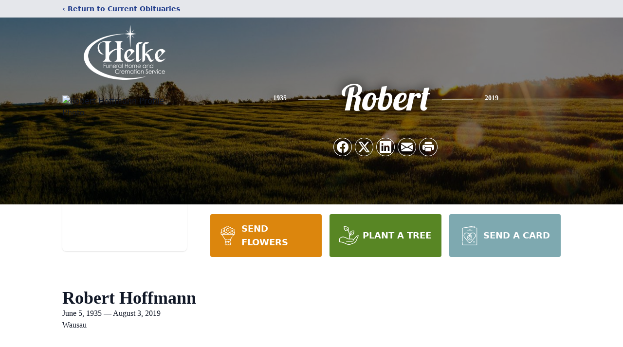

--- FILE ---
content_type: text/html; charset=utf-8
request_url: https://www.google.com/recaptcha/enterprise/anchor?ar=1&k=6LdrW-EhAAAAAFg0DTn6eUy6gmOYscdOR3E7qsMn&co=aHR0cHM6Ly93d3cuaGVsa2UuY29tOjQ0Mw..&hl=en&type=image&v=PoyoqOPhxBO7pBk68S4YbpHZ&theme=light&size=invisible&badge=bottomright&anchor-ms=20000&execute-ms=30000&cb=978u6v78nkag
body_size: 48650
content:
<!DOCTYPE HTML><html dir="ltr" lang="en"><head><meta http-equiv="Content-Type" content="text/html; charset=UTF-8">
<meta http-equiv="X-UA-Compatible" content="IE=edge">
<title>reCAPTCHA</title>
<style type="text/css">
/* cyrillic-ext */
@font-face {
  font-family: 'Roboto';
  font-style: normal;
  font-weight: 400;
  font-stretch: 100%;
  src: url(//fonts.gstatic.com/s/roboto/v48/KFO7CnqEu92Fr1ME7kSn66aGLdTylUAMa3GUBHMdazTgWw.woff2) format('woff2');
  unicode-range: U+0460-052F, U+1C80-1C8A, U+20B4, U+2DE0-2DFF, U+A640-A69F, U+FE2E-FE2F;
}
/* cyrillic */
@font-face {
  font-family: 'Roboto';
  font-style: normal;
  font-weight: 400;
  font-stretch: 100%;
  src: url(//fonts.gstatic.com/s/roboto/v48/KFO7CnqEu92Fr1ME7kSn66aGLdTylUAMa3iUBHMdazTgWw.woff2) format('woff2');
  unicode-range: U+0301, U+0400-045F, U+0490-0491, U+04B0-04B1, U+2116;
}
/* greek-ext */
@font-face {
  font-family: 'Roboto';
  font-style: normal;
  font-weight: 400;
  font-stretch: 100%;
  src: url(//fonts.gstatic.com/s/roboto/v48/KFO7CnqEu92Fr1ME7kSn66aGLdTylUAMa3CUBHMdazTgWw.woff2) format('woff2');
  unicode-range: U+1F00-1FFF;
}
/* greek */
@font-face {
  font-family: 'Roboto';
  font-style: normal;
  font-weight: 400;
  font-stretch: 100%;
  src: url(//fonts.gstatic.com/s/roboto/v48/KFO7CnqEu92Fr1ME7kSn66aGLdTylUAMa3-UBHMdazTgWw.woff2) format('woff2');
  unicode-range: U+0370-0377, U+037A-037F, U+0384-038A, U+038C, U+038E-03A1, U+03A3-03FF;
}
/* math */
@font-face {
  font-family: 'Roboto';
  font-style: normal;
  font-weight: 400;
  font-stretch: 100%;
  src: url(//fonts.gstatic.com/s/roboto/v48/KFO7CnqEu92Fr1ME7kSn66aGLdTylUAMawCUBHMdazTgWw.woff2) format('woff2');
  unicode-range: U+0302-0303, U+0305, U+0307-0308, U+0310, U+0312, U+0315, U+031A, U+0326-0327, U+032C, U+032F-0330, U+0332-0333, U+0338, U+033A, U+0346, U+034D, U+0391-03A1, U+03A3-03A9, U+03B1-03C9, U+03D1, U+03D5-03D6, U+03F0-03F1, U+03F4-03F5, U+2016-2017, U+2034-2038, U+203C, U+2040, U+2043, U+2047, U+2050, U+2057, U+205F, U+2070-2071, U+2074-208E, U+2090-209C, U+20D0-20DC, U+20E1, U+20E5-20EF, U+2100-2112, U+2114-2115, U+2117-2121, U+2123-214F, U+2190, U+2192, U+2194-21AE, U+21B0-21E5, U+21F1-21F2, U+21F4-2211, U+2213-2214, U+2216-22FF, U+2308-230B, U+2310, U+2319, U+231C-2321, U+2336-237A, U+237C, U+2395, U+239B-23B7, U+23D0, U+23DC-23E1, U+2474-2475, U+25AF, U+25B3, U+25B7, U+25BD, U+25C1, U+25CA, U+25CC, U+25FB, U+266D-266F, U+27C0-27FF, U+2900-2AFF, U+2B0E-2B11, U+2B30-2B4C, U+2BFE, U+3030, U+FF5B, U+FF5D, U+1D400-1D7FF, U+1EE00-1EEFF;
}
/* symbols */
@font-face {
  font-family: 'Roboto';
  font-style: normal;
  font-weight: 400;
  font-stretch: 100%;
  src: url(//fonts.gstatic.com/s/roboto/v48/KFO7CnqEu92Fr1ME7kSn66aGLdTylUAMaxKUBHMdazTgWw.woff2) format('woff2');
  unicode-range: U+0001-000C, U+000E-001F, U+007F-009F, U+20DD-20E0, U+20E2-20E4, U+2150-218F, U+2190, U+2192, U+2194-2199, U+21AF, U+21E6-21F0, U+21F3, U+2218-2219, U+2299, U+22C4-22C6, U+2300-243F, U+2440-244A, U+2460-24FF, U+25A0-27BF, U+2800-28FF, U+2921-2922, U+2981, U+29BF, U+29EB, U+2B00-2BFF, U+4DC0-4DFF, U+FFF9-FFFB, U+10140-1018E, U+10190-1019C, U+101A0, U+101D0-101FD, U+102E0-102FB, U+10E60-10E7E, U+1D2C0-1D2D3, U+1D2E0-1D37F, U+1F000-1F0FF, U+1F100-1F1AD, U+1F1E6-1F1FF, U+1F30D-1F30F, U+1F315, U+1F31C, U+1F31E, U+1F320-1F32C, U+1F336, U+1F378, U+1F37D, U+1F382, U+1F393-1F39F, U+1F3A7-1F3A8, U+1F3AC-1F3AF, U+1F3C2, U+1F3C4-1F3C6, U+1F3CA-1F3CE, U+1F3D4-1F3E0, U+1F3ED, U+1F3F1-1F3F3, U+1F3F5-1F3F7, U+1F408, U+1F415, U+1F41F, U+1F426, U+1F43F, U+1F441-1F442, U+1F444, U+1F446-1F449, U+1F44C-1F44E, U+1F453, U+1F46A, U+1F47D, U+1F4A3, U+1F4B0, U+1F4B3, U+1F4B9, U+1F4BB, U+1F4BF, U+1F4C8-1F4CB, U+1F4D6, U+1F4DA, U+1F4DF, U+1F4E3-1F4E6, U+1F4EA-1F4ED, U+1F4F7, U+1F4F9-1F4FB, U+1F4FD-1F4FE, U+1F503, U+1F507-1F50B, U+1F50D, U+1F512-1F513, U+1F53E-1F54A, U+1F54F-1F5FA, U+1F610, U+1F650-1F67F, U+1F687, U+1F68D, U+1F691, U+1F694, U+1F698, U+1F6AD, U+1F6B2, U+1F6B9-1F6BA, U+1F6BC, U+1F6C6-1F6CF, U+1F6D3-1F6D7, U+1F6E0-1F6EA, U+1F6F0-1F6F3, U+1F6F7-1F6FC, U+1F700-1F7FF, U+1F800-1F80B, U+1F810-1F847, U+1F850-1F859, U+1F860-1F887, U+1F890-1F8AD, U+1F8B0-1F8BB, U+1F8C0-1F8C1, U+1F900-1F90B, U+1F93B, U+1F946, U+1F984, U+1F996, U+1F9E9, U+1FA00-1FA6F, U+1FA70-1FA7C, U+1FA80-1FA89, U+1FA8F-1FAC6, U+1FACE-1FADC, U+1FADF-1FAE9, U+1FAF0-1FAF8, U+1FB00-1FBFF;
}
/* vietnamese */
@font-face {
  font-family: 'Roboto';
  font-style: normal;
  font-weight: 400;
  font-stretch: 100%;
  src: url(//fonts.gstatic.com/s/roboto/v48/KFO7CnqEu92Fr1ME7kSn66aGLdTylUAMa3OUBHMdazTgWw.woff2) format('woff2');
  unicode-range: U+0102-0103, U+0110-0111, U+0128-0129, U+0168-0169, U+01A0-01A1, U+01AF-01B0, U+0300-0301, U+0303-0304, U+0308-0309, U+0323, U+0329, U+1EA0-1EF9, U+20AB;
}
/* latin-ext */
@font-face {
  font-family: 'Roboto';
  font-style: normal;
  font-weight: 400;
  font-stretch: 100%;
  src: url(//fonts.gstatic.com/s/roboto/v48/KFO7CnqEu92Fr1ME7kSn66aGLdTylUAMa3KUBHMdazTgWw.woff2) format('woff2');
  unicode-range: U+0100-02BA, U+02BD-02C5, U+02C7-02CC, U+02CE-02D7, U+02DD-02FF, U+0304, U+0308, U+0329, U+1D00-1DBF, U+1E00-1E9F, U+1EF2-1EFF, U+2020, U+20A0-20AB, U+20AD-20C0, U+2113, U+2C60-2C7F, U+A720-A7FF;
}
/* latin */
@font-face {
  font-family: 'Roboto';
  font-style: normal;
  font-weight: 400;
  font-stretch: 100%;
  src: url(//fonts.gstatic.com/s/roboto/v48/KFO7CnqEu92Fr1ME7kSn66aGLdTylUAMa3yUBHMdazQ.woff2) format('woff2');
  unicode-range: U+0000-00FF, U+0131, U+0152-0153, U+02BB-02BC, U+02C6, U+02DA, U+02DC, U+0304, U+0308, U+0329, U+2000-206F, U+20AC, U+2122, U+2191, U+2193, U+2212, U+2215, U+FEFF, U+FFFD;
}
/* cyrillic-ext */
@font-face {
  font-family: 'Roboto';
  font-style: normal;
  font-weight: 500;
  font-stretch: 100%;
  src: url(//fonts.gstatic.com/s/roboto/v48/KFO7CnqEu92Fr1ME7kSn66aGLdTylUAMa3GUBHMdazTgWw.woff2) format('woff2');
  unicode-range: U+0460-052F, U+1C80-1C8A, U+20B4, U+2DE0-2DFF, U+A640-A69F, U+FE2E-FE2F;
}
/* cyrillic */
@font-face {
  font-family: 'Roboto';
  font-style: normal;
  font-weight: 500;
  font-stretch: 100%;
  src: url(//fonts.gstatic.com/s/roboto/v48/KFO7CnqEu92Fr1ME7kSn66aGLdTylUAMa3iUBHMdazTgWw.woff2) format('woff2');
  unicode-range: U+0301, U+0400-045F, U+0490-0491, U+04B0-04B1, U+2116;
}
/* greek-ext */
@font-face {
  font-family: 'Roboto';
  font-style: normal;
  font-weight: 500;
  font-stretch: 100%;
  src: url(//fonts.gstatic.com/s/roboto/v48/KFO7CnqEu92Fr1ME7kSn66aGLdTylUAMa3CUBHMdazTgWw.woff2) format('woff2');
  unicode-range: U+1F00-1FFF;
}
/* greek */
@font-face {
  font-family: 'Roboto';
  font-style: normal;
  font-weight: 500;
  font-stretch: 100%;
  src: url(//fonts.gstatic.com/s/roboto/v48/KFO7CnqEu92Fr1ME7kSn66aGLdTylUAMa3-UBHMdazTgWw.woff2) format('woff2');
  unicode-range: U+0370-0377, U+037A-037F, U+0384-038A, U+038C, U+038E-03A1, U+03A3-03FF;
}
/* math */
@font-face {
  font-family: 'Roboto';
  font-style: normal;
  font-weight: 500;
  font-stretch: 100%;
  src: url(//fonts.gstatic.com/s/roboto/v48/KFO7CnqEu92Fr1ME7kSn66aGLdTylUAMawCUBHMdazTgWw.woff2) format('woff2');
  unicode-range: U+0302-0303, U+0305, U+0307-0308, U+0310, U+0312, U+0315, U+031A, U+0326-0327, U+032C, U+032F-0330, U+0332-0333, U+0338, U+033A, U+0346, U+034D, U+0391-03A1, U+03A3-03A9, U+03B1-03C9, U+03D1, U+03D5-03D6, U+03F0-03F1, U+03F4-03F5, U+2016-2017, U+2034-2038, U+203C, U+2040, U+2043, U+2047, U+2050, U+2057, U+205F, U+2070-2071, U+2074-208E, U+2090-209C, U+20D0-20DC, U+20E1, U+20E5-20EF, U+2100-2112, U+2114-2115, U+2117-2121, U+2123-214F, U+2190, U+2192, U+2194-21AE, U+21B0-21E5, U+21F1-21F2, U+21F4-2211, U+2213-2214, U+2216-22FF, U+2308-230B, U+2310, U+2319, U+231C-2321, U+2336-237A, U+237C, U+2395, U+239B-23B7, U+23D0, U+23DC-23E1, U+2474-2475, U+25AF, U+25B3, U+25B7, U+25BD, U+25C1, U+25CA, U+25CC, U+25FB, U+266D-266F, U+27C0-27FF, U+2900-2AFF, U+2B0E-2B11, U+2B30-2B4C, U+2BFE, U+3030, U+FF5B, U+FF5D, U+1D400-1D7FF, U+1EE00-1EEFF;
}
/* symbols */
@font-face {
  font-family: 'Roboto';
  font-style: normal;
  font-weight: 500;
  font-stretch: 100%;
  src: url(//fonts.gstatic.com/s/roboto/v48/KFO7CnqEu92Fr1ME7kSn66aGLdTylUAMaxKUBHMdazTgWw.woff2) format('woff2');
  unicode-range: U+0001-000C, U+000E-001F, U+007F-009F, U+20DD-20E0, U+20E2-20E4, U+2150-218F, U+2190, U+2192, U+2194-2199, U+21AF, U+21E6-21F0, U+21F3, U+2218-2219, U+2299, U+22C4-22C6, U+2300-243F, U+2440-244A, U+2460-24FF, U+25A0-27BF, U+2800-28FF, U+2921-2922, U+2981, U+29BF, U+29EB, U+2B00-2BFF, U+4DC0-4DFF, U+FFF9-FFFB, U+10140-1018E, U+10190-1019C, U+101A0, U+101D0-101FD, U+102E0-102FB, U+10E60-10E7E, U+1D2C0-1D2D3, U+1D2E0-1D37F, U+1F000-1F0FF, U+1F100-1F1AD, U+1F1E6-1F1FF, U+1F30D-1F30F, U+1F315, U+1F31C, U+1F31E, U+1F320-1F32C, U+1F336, U+1F378, U+1F37D, U+1F382, U+1F393-1F39F, U+1F3A7-1F3A8, U+1F3AC-1F3AF, U+1F3C2, U+1F3C4-1F3C6, U+1F3CA-1F3CE, U+1F3D4-1F3E0, U+1F3ED, U+1F3F1-1F3F3, U+1F3F5-1F3F7, U+1F408, U+1F415, U+1F41F, U+1F426, U+1F43F, U+1F441-1F442, U+1F444, U+1F446-1F449, U+1F44C-1F44E, U+1F453, U+1F46A, U+1F47D, U+1F4A3, U+1F4B0, U+1F4B3, U+1F4B9, U+1F4BB, U+1F4BF, U+1F4C8-1F4CB, U+1F4D6, U+1F4DA, U+1F4DF, U+1F4E3-1F4E6, U+1F4EA-1F4ED, U+1F4F7, U+1F4F9-1F4FB, U+1F4FD-1F4FE, U+1F503, U+1F507-1F50B, U+1F50D, U+1F512-1F513, U+1F53E-1F54A, U+1F54F-1F5FA, U+1F610, U+1F650-1F67F, U+1F687, U+1F68D, U+1F691, U+1F694, U+1F698, U+1F6AD, U+1F6B2, U+1F6B9-1F6BA, U+1F6BC, U+1F6C6-1F6CF, U+1F6D3-1F6D7, U+1F6E0-1F6EA, U+1F6F0-1F6F3, U+1F6F7-1F6FC, U+1F700-1F7FF, U+1F800-1F80B, U+1F810-1F847, U+1F850-1F859, U+1F860-1F887, U+1F890-1F8AD, U+1F8B0-1F8BB, U+1F8C0-1F8C1, U+1F900-1F90B, U+1F93B, U+1F946, U+1F984, U+1F996, U+1F9E9, U+1FA00-1FA6F, U+1FA70-1FA7C, U+1FA80-1FA89, U+1FA8F-1FAC6, U+1FACE-1FADC, U+1FADF-1FAE9, U+1FAF0-1FAF8, U+1FB00-1FBFF;
}
/* vietnamese */
@font-face {
  font-family: 'Roboto';
  font-style: normal;
  font-weight: 500;
  font-stretch: 100%;
  src: url(//fonts.gstatic.com/s/roboto/v48/KFO7CnqEu92Fr1ME7kSn66aGLdTylUAMa3OUBHMdazTgWw.woff2) format('woff2');
  unicode-range: U+0102-0103, U+0110-0111, U+0128-0129, U+0168-0169, U+01A0-01A1, U+01AF-01B0, U+0300-0301, U+0303-0304, U+0308-0309, U+0323, U+0329, U+1EA0-1EF9, U+20AB;
}
/* latin-ext */
@font-face {
  font-family: 'Roboto';
  font-style: normal;
  font-weight: 500;
  font-stretch: 100%;
  src: url(//fonts.gstatic.com/s/roboto/v48/KFO7CnqEu92Fr1ME7kSn66aGLdTylUAMa3KUBHMdazTgWw.woff2) format('woff2');
  unicode-range: U+0100-02BA, U+02BD-02C5, U+02C7-02CC, U+02CE-02D7, U+02DD-02FF, U+0304, U+0308, U+0329, U+1D00-1DBF, U+1E00-1E9F, U+1EF2-1EFF, U+2020, U+20A0-20AB, U+20AD-20C0, U+2113, U+2C60-2C7F, U+A720-A7FF;
}
/* latin */
@font-face {
  font-family: 'Roboto';
  font-style: normal;
  font-weight: 500;
  font-stretch: 100%;
  src: url(//fonts.gstatic.com/s/roboto/v48/KFO7CnqEu92Fr1ME7kSn66aGLdTylUAMa3yUBHMdazQ.woff2) format('woff2');
  unicode-range: U+0000-00FF, U+0131, U+0152-0153, U+02BB-02BC, U+02C6, U+02DA, U+02DC, U+0304, U+0308, U+0329, U+2000-206F, U+20AC, U+2122, U+2191, U+2193, U+2212, U+2215, U+FEFF, U+FFFD;
}
/* cyrillic-ext */
@font-face {
  font-family: 'Roboto';
  font-style: normal;
  font-weight: 900;
  font-stretch: 100%;
  src: url(//fonts.gstatic.com/s/roboto/v48/KFO7CnqEu92Fr1ME7kSn66aGLdTylUAMa3GUBHMdazTgWw.woff2) format('woff2');
  unicode-range: U+0460-052F, U+1C80-1C8A, U+20B4, U+2DE0-2DFF, U+A640-A69F, U+FE2E-FE2F;
}
/* cyrillic */
@font-face {
  font-family: 'Roboto';
  font-style: normal;
  font-weight: 900;
  font-stretch: 100%;
  src: url(//fonts.gstatic.com/s/roboto/v48/KFO7CnqEu92Fr1ME7kSn66aGLdTylUAMa3iUBHMdazTgWw.woff2) format('woff2');
  unicode-range: U+0301, U+0400-045F, U+0490-0491, U+04B0-04B1, U+2116;
}
/* greek-ext */
@font-face {
  font-family: 'Roboto';
  font-style: normal;
  font-weight: 900;
  font-stretch: 100%;
  src: url(//fonts.gstatic.com/s/roboto/v48/KFO7CnqEu92Fr1ME7kSn66aGLdTylUAMa3CUBHMdazTgWw.woff2) format('woff2');
  unicode-range: U+1F00-1FFF;
}
/* greek */
@font-face {
  font-family: 'Roboto';
  font-style: normal;
  font-weight: 900;
  font-stretch: 100%;
  src: url(//fonts.gstatic.com/s/roboto/v48/KFO7CnqEu92Fr1ME7kSn66aGLdTylUAMa3-UBHMdazTgWw.woff2) format('woff2');
  unicode-range: U+0370-0377, U+037A-037F, U+0384-038A, U+038C, U+038E-03A1, U+03A3-03FF;
}
/* math */
@font-face {
  font-family: 'Roboto';
  font-style: normal;
  font-weight: 900;
  font-stretch: 100%;
  src: url(//fonts.gstatic.com/s/roboto/v48/KFO7CnqEu92Fr1ME7kSn66aGLdTylUAMawCUBHMdazTgWw.woff2) format('woff2');
  unicode-range: U+0302-0303, U+0305, U+0307-0308, U+0310, U+0312, U+0315, U+031A, U+0326-0327, U+032C, U+032F-0330, U+0332-0333, U+0338, U+033A, U+0346, U+034D, U+0391-03A1, U+03A3-03A9, U+03B1-03C9, U+03D1, U+03D5-03D6, U+03F0-03F1, U+03F4-03F5, U+2016-2017, U+2034-2038, U+203C, U+2040, U+2043, U+2047, U+2050, U+2057, U+205F, U+2070-2071, U+2074-208E, U+2090-209C, U+20D0-20DC, U+20E1, U+20E5-20EF, U+2100-2112, U+2114-2115, U+2117-2121, U+2123-214F, U+2190, U+2192, U+2194-21AE, U+21B0-21E5, U+21F1-21F2, U+21F4-2211, U+2213-2214, U+2216-22FF, U+2308-230B, U+2310, U+2319, U+231C-2321, U+2336-237A, U+237C, U+2395, U+239B-23B7, U+23D0, U+23DC-23E1, U+2474-2475, U+25AF, U+25B3, U+25B7, U+25BD, U+25C1, U+25CA, U+25CC, U+25FB, U+266D-266F, U+27C0-27FF, U+2900-2AFF, U+2B0E-2B11, U+2B30-2B4C, U+2BFE, U+3030, U+FF5B, U+FF5D, U+1D400-1D7FF, U+1EE00-1EEFF;
}
/* symbols */
@font-face {
  font-family: 'Roboto';
  font-style: normal;
  font-weight: 900;
  font-stretch: 100%;
  src: url(//fonts.gstatic.com/s/roboto/v48/KFO7CnqEu92Fr1ME7kSn66aGLdTylUAMaxKUBHMdazTgWw.woff2) format('woff2');
  unicode-range: U+0001-000C, U+000E-001F, U+007F-009F, U+20DD-20E0, U+20E2-20E4, U+2150-218F, U+2190, U+2192, U+2194-2199, U+21AF, U+21E6-21F0, U+21F3, U+2218-2219, U+2299, U+22C4-22C6, U+2300-243F, U+2440-244A, U+2460-24FF, U+25A0-27BF, U+2800-28FF, U+2921-2922, U+2981, U+29BF, U+29EB, U+2B00-2BFF, U+4DC0-4DFF, U+FFF9-FFFB, U+10140-1018E, U+10190-1019C, U+101A0, U+101D0-101FD, U+102E0-102FB, U+10E60-10E7E, U+1D2C0-1D2D3, U+1D2E0-1D37F, U+1F000-1F0FF, U+1F100-1F1AD, U+1F1E6-1F1FF, U+1F30D-1F30F, U+1F315, U+1F31C, U+1F31E, U+1F320-1F32C, U+1F336, U+1F378, U+1F37D, U+1F382, U+1F393-1F39F, U+1F3A7-1F3A8, U+1F3AC-1F3AF, U+1F3C2, U+1F3C4-1F3C6, U+1F3CA-1F3CE, U+1F3D4-1F3E0, U+1F3ED, U+1F3F1-1F3F3, U+1F3F5-1F3F7, U+1F408, U+1F415, U+1F41F, U+1F426, U+1F43F, U+1F441-1F442, U+1F444, U+1F446-1F449, U+1F44C-1F44E, U+1F453, U+1F46A, U+1F47D, U+1F4A3, U+1F4B0, U+1F4B3, U+1F4B9, U+1F4BB, U+1F4BF, U+1F4C8-1F4CB, U+1F4D6, U+1F4DA, U+1F4DF, U+1F4E3-1F4E6, U+1F4EA-1F4ED, U+1F4F7, U+1F4F9-1F4FB, U+1F4FD-1F4FE, U+1F503, U+1F507-1F50B, U+1F50D, U+1F512-1F513, U+1F53E-1F54A, U+1F54F-1F5FA, U+1F610, U+1F650-1F67F, U+1F687, U+1F68D, U+1F691, U+1F694, U+1F698, U+1F6AD, U+1F6B2, U+1F6B9-1F6BA, U+1F6BC, U+1F6C6-1F6CF, U+1F6D3-1F6D7, U+1F6E0-1F6EA, U+1F6F0-1F6F3, U+1F6F7-1F6FC, U+1F700-1F7FF, U+1F800-1F80B, U+1F810-1F847, U+1F850-1F859, U+1F860-1F887, U+1F890-1F8AD, U+1F8B0-1F8BB, U+1F8C0-1F8C1, U+1F900-1F90B, U+1F93B, U+1F946, U+1F984, U+1F996, U+1F9E9, U+1FA00-1FA6F, U+1FA70-1FA7C, U+1FA80-1FA89, U+1FA8F-1FAC6, U+1FACE-1FADC, U+1FADF-1FAE9, U+1FAF0-1FAF8, U+1FB00-1FBFF;
}
/* vietnamese */
@font-face {
  font-family: 'Roboto';
  font-style: normal;
  font-weight: 900;
  font-stretch: 100%;
  src: url(//fonts.gstatic.com/s/roboto/v48/KFO7CnqEu92Fr1ME7kSn66aGLdTylUAMa3OUBHMdazTgWw.woff2) format('woff2');
  unicode-range: U+0102-0103, U+0110-0111, U+0128-0129, U+0168-0169, U+01A0-01A1, U+01AF-01B0, U+0300-0301, U+0303-0304, U+0308-0309, U+0323, U+0329, U+1EA0-1EF9, U+20AB;
}
/* latin-ext */
@font-face {
  font-family: 'Roboto';
  font-style: normal;
  font-weight: 900;
  font-stretch: 100%;
  src: url(//fonts.gstatic.com/s/roboto/v48/KFO7CnqEu92Fr1ME7kSn66aGLdTylUAMa3KUBHMdazTgWw.woff2) format('woff2');
  unicode-range: U+0100-02BA, U+02BD-02C5, U+02C7-02CC, U+02CE-02D7, U+02DD-02FF, U+0304, U+0308, U+0329, U+1D00-1DBF, U+1E00-1E9F, U+1EF2-1EFF, U+2020, U+20A0-20AB, U+20AD-20C0, U+2113, U+2C60-2C7F, U+A720-A7FF;
}
/* latin */
@font-face {
  font-family: 'Roboto';
  font-style: normal;
  font-weight: 900;
  font-stretch: 100%;
  src: url(//fonts.gstatic.com/s/roboto/v48/KFO7CnqEu92Fr1ME7kSn66aGLdTylUAMa3yUBHMdazQ.woff2) format('woff2');
  unicode-range: U+0000-00FF, U+0131, U+0152-0153, U+02BB-02BC, U+02C6, U+02DA, U+02DC, U+0304, U+0308, U+0329, U+2000-206F, U+20AC, U+2122, U+2191, U+2193, U+2212, U+2215, U+FEFF, U+FFFD;
}

</style>
<link rel="stylesheet" type="text/css" href="https://www.gstatic.com/recaptcha/releases/PoyoqOPhxBO7pBk68S4YbpHZ/styles__ltr.css">
<script nonce="IADMdmFbjEv-ySsvrX3G4A" type="text/javascript">window['__recaptcha_api'] = 'https://www.google.com/recaptcha/enterprise/';</script>
<script type="text/javascript" src="https://www.gstatic.com/recaptcha/releases/PoyoqOPhxBO7pBk68S4YbpHZ/recaptcha__en.js" nonce="IADMdmFbjEv-ySsvrX3G4A">
      
    </script></head>
<body><div id="rc-anchor-alert" class="rc-anchor-alert"></div>
<input type="hidden" id="recaptcha-token" value="[base64]">
<script type="text/javascript" nonce="IADMdmFbjEv-ySsvrX3G4A">
      recaptcha.anchor.Main.init("[\x22ainput\x22,[\x22bgdata\x22,\x22\x22,\[base64]/[base64]/[base64]/bmV3IHJbeF0oY1swXSk6RT09Mj9uZXcgclt4XShjWzBdLGNbMV0pOkU9PTM/bmV3IHJbeF0oY1swXSxjWzFdLGNbMl0pOkU9PTQ/[base64]/[base64]/[base64]/[base64]/[base64]/[base64]/[base64]/[base64]\x22,\[base64]\\u003d\x22,\x22wqdZw5rDusOxw4vDicKGwqEsw6tzw4jDk8KSUQTCtsODOcOVwqVTRcKnVBs4w41aw5jCh8KsKxJowo0Rw4XClEVaw6BYLxdDLMKvBhfClsOZwqDDtGzCuzUkVF0sIcKWd8OCwqXDqxxIdFPCucOlDcOhYmp1BQ5jw6/CnXQnD3o+w6rDt8OMw6ZvwrjDsXIOWwkyw6PDpSU/wr/DqMOAw7QWw7EgE1TCtsOGf8Oiw7ssAsKsw5lYZAXDusOZQ8OzWcOjRj3Cg2PCpi7DsWvCicK0GsKyCcOfEFHDnBTDuATDr8O6wovCoMK4w64AWcOpw4pZOCTDrknClljCtkjDpTUObVXDvsOcw5HDrcKjwo/[base64]/[base64]/wrfDtRBLw6t+w5vCh8O/[base64]/CksOXwrXCmjTDuMOmw6Fow4jDm0bCrjNdBcOvwojDuDFtHWvChkRrOcK7DMKPK8K4EX/DlB1gwp/CoMOgEBHCpnQXVcOHH8K0wpI3ZHvDmyNpwonDmGhpwpTCkyQvZcKJfMO8MlbCn8ONwovDtwnDmGgCLcOIw7/Cm8ObARzDlMKRB8O5w4olX37DsHcgw6jDjHYsw6J2wrZ+woPCicK5w6PCnQYwwpLDnycQPcK7Eg4mV8OAGm1Hw5ACw4oScS7DsHfCpMO3w7lvw6fDkMOfw6Rnw6xtw5xGwrjCu8OwRMO4PilFDGbCu8KFwrNvwo/DrMKdw60WfhwPf2M/w5pnD8OEw6wIU8KALgtkwobDssOMw4DDu1NZwqEQwpDCqT/Dtm1tBcO5w7HDssOZw69CHh/CqS7DjsKVw4d1wo5lwrZKwpU+w4gdJyXDpjVTTmRVEsKKH2LDtMOmfVPCjG0OCGdsw4UlwqvCsjIkwr0LBh7Cuip2w63Doitpw4vDjE7DgXUdIMO1w6jDp3s2wrzDt3BYw59gOsKeUsK/bMKZD8K5LMKMB2Jzw6dRw7XDjQUhFT4QwpjCh8K2MjNCwr3DuGIYwrYuwoTDji7CvDjDsAfDh8K1QcKlw6E7woscw607F8O0wqjCsg0BbMOGXE/[base64]/OMKtexHCg1xESFl2w61zSMOMQcKJwrYJw4FZB8KJXCVmwrF8woXDt8KzWDdew4fCmsKDwojDksO8GwDDkFA/w6rDkDFERcO2FWs1R2nDoFHCrjVnw7g0GBxDwqtqRsOhBiN4w7bCojDDnsKfw7JqwqzDiMO/wr3CrR0zLMKYwrbDtsKhbcKeZwXDiTTDtHXDpsOgUsKvw55Awp7DhCQ8wopFwqTCgWY6w4DDi2rDrcO0wonDkcKyMsKPfG58w5/DgiA/OsOJwpQswpJ9w5gRE0o1XcKfw7lQMAM8w5pUw6TDsm0bUMODVzAyGlzCiwzDohBVwpdlw4/DusOOO8KaRlV1esOII8OjwroFwrVKNCbDoBtSFMKZFkDChAnDiMO0wpAXacKsacOpwq9OwrRGwrjDvg0Hw7Ajw6tZEMO/JXkAw4jDlcKxFw7CmsO9w4crwq0LwoBCVHPDty/DpVnDtlh9aRomE8K1EsOPwrcMPkDDocK+w6/[base64]/DcOGWglNwpZsw5w8wqrDo8OAWWnDklI9HMOQAFzDuQILWcOewpvCn8K6wrvDjcOWUB7Dp8Ksw55Yw5TDunbDkRk6wpPDllE6wonCpMOJBMKJw5DDs8KlDhIcwq7CglIZF8Ocw4NIbMKZw5tFBCxqOMOoDsOvWnrCpyAzw54Mw5nDg8KIw7EjD8Ocw6/CtcOqwoTDnn7DsVNXwpXCt8K2wozCmMOLScK4wrATPXBpUcOnw7vDuAAoJhrChcKjRXppwqPDsjZqwrZCVcKdb8KWQMO+QwoFFsODw7XDum4Sw6AeEsKRwqUJN3XDjcOww53Cr8KfecOrcQ/[base64]/[base64]/[base64]/EjLCu8O5D8KNwpbDpMOXw4AVw5bDlsO4w7kRUxk3w7fDtsO5QTbDl8OkRcK8wq87A8OjbXMKRBDDtsOoXcKwwobDhMKJUXHCiATCj3TCp2JPT8OVKsO3wpPDgcOuwrRAwrxJS2Z8a8ODwpIFJMOQVBHCjcKhXlTDihk4R3p8K1DCmMKGwpsiFQrCvMKgXx3DvC/CkMOTw51WCsO/wqPCgMOJQMKIHFfDq8KQwoZOwqHCrcKOw5rDvHfCsHUFw6Mlwo5gw4vCqMK5wovDkMOJVMKDGsOpw5Nswp7DqcKkwqdAw6HCvAlrEMK0McOMS0fCl8K5TF7ChMO1wpQzw5ZbwpAtJ8OqN8KywrwSw4TCvGrDlcK0wozDksOqG2gVw7YVDcKdWcOMe8OAM8K5aS/CuUACwqvDvcOvworCiHBBWMK/WWY0Q8OLw791w4J5KVvDpAldw5dIw43CicKLw7wIFsKRwpjCh8OrD27Cv8K9w6ARw61Iw548NsKrw4tBw7ZdLwnDiT7CtMKlw7sMw6Yaw6LCmMKrG8KaDAzCvMOTRcOGOzTDicKgKA/CpUwBQkDDnQnDln84bcOjMcKDwqXDksKaZMKJwqUow6AhTWgwwr0ww4fCnsOFRsKFw44WwrgqMMK/wrvCgcOIwpUDF8KCw4hTwr/CkBPCoMOUw6nCu8KhwptEOMKsSMKgwpnDsRXCjcK3wqEjOgwAb1PClsKFUEwHFcKdV0fCk8O0w7rDnxoIw5/DowXClHvCtDRWasKowonCqmpbwqDCoQhiwrDCkm/[base64]/[base64]/Cti/CoxjChcOZM18iGVQWwpfCu8OTC8OmwpnCjMKTcsKgfcOXGAXCi8OtYwbCm8ORZjcww7xEE2o3w6hQwoYCf8O6w4gjwpXCksO6w41mGF3DsAtrF1/[base64]/w6/DinF+w5E4w4rDnws2Q8OPwrIsd8KdB2PCsB7DsWw9WsKdGlfDhhdqGsOqP8KLw6/DtgHDok5awqQsw4gMw7Yuw7/CkcOJw4/DncOie0bDkn0uY20LEkIGwpBHw50hwoprw7h9CiXCnRDChMKZwr4GwrlZw7jCnEMVw5fCqiLDpcKbw4rCpE3Dgi/[base64]/Di0/DoMOMacOAwobDpMO6wo1YDiPClcO+PcO2w4vCm8KfP8OlaS9RemDCrMOvVcOTO08gw5whw6zDpxYZw4XCjMKewq4kw6IAT3w7Kh9LwohNwq3Crl0fRsKvw7jCjSoSZibCnyhbLMKUMMO1fSjClsKFwqQIdsKNJCoAw5wfw7LCgMOMF2nCnE/DvcKWRkNVwqLDksOcw6/[base64]/[base64]/Z8O9wprDknA3eXt8eETDonXCoVjCkcO/woXDq8OQMcKrGF1mwqvDqgIiPMKSw6nCpEwHb2/CpwpuwoljDMK5IhbDm8OQI8OiaCdUaQ0GEMOBJQPCkcO+w4MhMV5lwpXCjhEdwovDm8OWSmZFRDRrw6B1woPCvMOFw5XCqgzDpsOzFcO6wrfCrT/Cl17DpBxfQMOKVjDDqcKIYcOfwox7w6PCjjrClMKnw4NLw7lhwoLDn2JiUMKKHW4/wqtRw4MGwqzCtggzQMKcw6BFw6nDmcO4w6jCiCc/J1nDrMK4wqc4w4/CpSF5WMOUHsKlw7NCw5coXlHCuMOWwqvDoTVPw7TCtHkcw7XDo0wgwqbDqWpIwp9/axPCvVjDoMKiwoLCm8KBwoJXw5fDm8KQX13CpsOTdcKmwqRowpUuw5/CvyQOwoYowqHDnw98w6bDmMO3woQYVDvDl1MXw5TColrDlWbCmMOnA8K5WsOjwojDu8Kmwq/ClcKIBMK2wovCs8KTw7dpwr57ch44YmQrfsOkSyTDgsKPQ8O7w492ClBwwpVYUcKkAsKZfsK0w6Y3woVUJcOswqs7J8KAw5p4w7xrXsKwYMOPKsOVODpcwrrCm3rDgcK+wpXDhsKHc8KFbW4YEmNrZkJXw7A6MH/[base64]/Ck2w6w5fCuw3Dr8OEMMOOPcOCXl9PHcK5wrPDqMO8w65UKMOnfMKYWMOaL8KRwroawqIIw4PCi0wLwqDDkX90wqvClRx2w4/Drl1gUll9eMKQw50THsKsBcOfcMKcKcKnVnU5wps8KRjDgMOnwp3Dsm7CrQwpw4ZYY8OHCMOJwrHDlDcYAMOww7HDrzQ3wo/CocOQwpRWw4XCs8KzAB3ClMOrZyA5w5LCjMKRwoQvwpI8w5XDoCtTwrjDtHdQw5nCu8OMG8KfwrErXMKNwo5fw6M6w7jDnsOjw4FzI8OjwrjCu8Kow5tqwoHCqsO/w5vDsnfClDUgFBzDgxxuRHR+B8ODO8Ogwqgdwpd4w4XCiDAUw6E8wqjDqDDCosKcwpTDv8OOHMOJw6sLwppIFhJ/MsO/w40Fw43DosOMwqvCpXbDqMObTjseb8KQKAQabA4kCRDDsCYKwqXCl2YGX8KlO8Ouw6nCtHvCh2ohwqk1QMOtDg9JwrFkG1fDlcKtw5duwpVAWFXDtHNWesKIw5VABcOYN2/CvcKnwoHDmTvDnMOHwrsIw7l1AcK5asKLw6nDusK9eRrCkcOXw5fCqcOWHQ7CkH7DhQBkwrgCwo7Ch8OfaErCiDzCt8OrIQbCh8OPwoF0LsO6w44mw4EdRyIrT8K4B0/CkMOcw55/w7nCocKGw5IFHijDk1zCmzhWw7t9woxFMyILw7hKKArDpFAXwrvDqsOOYRZXw5Nvw6sJw4fDgjzDn2XCg8Ogw6DChcK/dCgZWMKTwofCmDPDgQxFPsOKMsK2w6Q7CMOjwoLCtMKhwr7CrcOKEQkBVB3DjkLDrMOVwqLDlFUWw4fDksObPnLCncK7XsKrPcObw73CinLCjAA+N1DDsXkcwprCnTRpQsKuEMK/ZVTDkkzCs0FJecOTEMK6wrDCqGYtw7jCosK2w6FXBBDDhXpuI2HDtAwFw5HDmzzDmTnCtClPw5sPwpTDpTxbAHBQf8KqF0YWQ8OFwrY2wr8fw6kHwpcEbUvCnB10AMOYWcKnw5jCmsOAw6nCik8gdcOww60rVcOZB0cia105woEtwrV/wrDDtMKKNcOAw4XDu8OfWgE5D1fDgMOfwogyw6tEwovDgn3CoMKuwpY+wpnCtSPCr8OoDAZYBnvDi8ONeDQSw6vDjFTChMO6w5JBH38mwoUXJcO/[base64]/DhALDqcO2L0fCgcKdDxvDpMOfw73Cs1nDocOWQRXCusKNQcOAwovClA3DhwVYw75ZLX/ClMKbHcKmfsOUYsOlWsKfwoZzQXbCrFnDs8OYPMOJw5PDvw/[base64]/Cvz1nESvCpg3CiRgRwqDCpcKqY8O7w6bDm8KKw4sWXUDDlxPCpMKBwpTCozMkwqUdWsOfw4/CvcKvw6PDlsKJJcOVK8Kcw4XDgMOEw5zCmEDCiWUhw7XCpxDDkVkew73DozJ8wrDCmHdIwpDDtnvDuknCksKwIsKoScKYL8OuwrwEwrzDsQ/CkMOOw7oVw7EDMQgHwp1bFmtdw5Qkwpxiw64zw5LCscOCQ8O6w5XDtcKoLMOKJX0wE8KtLFDDnVzDtR/[base64]/[base64]/wpYXZsKsw5kyfXHCn8KjUWbDi8O8w4h3w4nDvcO0w6h0STYow4/[base64]/CtcOWwo3ChUg2wo9RwrbCgcO4OcKyQ8OMPlxcOmY3KsKAwpg8wqxYYkIxE8OoE1MdBjrDoiJ1d8ODAisNK8KAFHPCpVDChVM6w5V6w4vCjcO6wqlAwr/Dqh5OGwdBwrvCosOrw7HCiHzDoRnDvsOWwrl9w4jCki9xwobCh1zDq8Ksw6DCjkkGwpF2w7Yiw4LDjFfCrUPDuWDDh8KsAy7DsMKOwqPDs2IowpAmHMKGwpB2D8KzB8OLw7/CgcK1MyjDqcKDw5BXw7Flw4HCvS9GZnLDvMOaw5PCvjN2DcOiwovCkcK9SDvDosOPw58GScOuw7sjN8Ozw7EbJ8K/dUXCpMKuCsOiahLDi3V9woMBX3nCh8KqwqDDjMKywrbDm8OyfG4zwpnClcKRwrgzUH7DtsOAWGHDv8OLRWLDkcOzw7AqWMOTTcKNwrQ4YV/DqsKzw4vDmi3ClsOYw77CvGrCsMK+w4Q0XmdtKmgEwp3DpsO3ZzrDmCU9UMKxw5Q7w7pNw5xTFjTCvMOfLgPCgsOUIMKww5jDkTk/[base64]/CqQjDtsOpwr/Ck8K4V8KMFy8Qw7PCllNtwoAIwo9Ib29IeljDgMOtwpp5SDBmw4DCnRbDmQTDgEsdIBEZKzAJw5Nsw6vCjcKPw57DlcKKOMOZwp0Qw7oHwqcbw7DDl8O9wq/CocKmLMOLfQArcjZfXsObw5xJw50HwqUfwpPCghQbZGd0Z8KzAsKrClnCjMOHIF17wpPCmsOWwqLCmnTDiGfCnsOnwrXCkcKzw7YcwpPDusOrw5LCjiVpC8KRwq/DuMKuw5wybcOBw53CmcO+woUiF8O4JSLCrmIzwp/CuMODDHPDpj10w4ldXBxpWWXCusOaZQsnw41mw5kEZj9fSk00woLDhMKbwrF9wqI2LncvRcK5PjRdM8KKwpnClMO6TcO+bsKpw43DvsKUfcO1QsKhw5dLwpEwwpjCncO3w6QnwrBJw5/DlcOCLsKBRsKXRjbDjMKIwrAsCnnCnMOlNkjDjCfDg1fCoUkvfwfCqBLDoGJTIGp8SMOeYcO0w4xvZFLCqx1ZB8KXWAN3wrsxw5PDssKVDMK/wr3CrcKFw59vw5dZJ8KydXzDv8OgQsO3wp7DrxnCisO3wpMyHMOXMg3CiMOjAkpnO8OAw4/CqzvDs8OxNEAswpnDh3TCl8KPwqDCocOfJAzDhcKPwrTCpXnClGAZw6jDn8OtwqIaw7U1wrPCvMKBwrjDsX3CnsK2w5rDs1xVw6t/w50KwprDrcKrHsOCw6IQP8KPDMOwXTnCusK+wpJdw6fCpzXCqQ4cZU/Coz0ww4XDvSI4agzCkCDCoMKRa8KQwpMkTxLDgMKyAlE4w5bCjcOfw7bCg8KgWcOAwp5uNmjDs8OxN3t4w5rCo1rDj8Kfw6/DoybDp23CmMOrZBZoHcK7w4csMVTDhMKKwr58GlPClsKURcKORCIIDcKtXCc8UMKNVMKAAXw3QcKpwrvDlcKxFsKsazUJw5rDgTtPw7jDlyzDkcK8w7Q4KXPCrMKwBcKvTcOXTMK/PCtDw7Eww4zCqQ7ClsODNljCjMKuw4rDtsKxLcKsKm4kUMK6w4DDuRoXHEkBwq3DpMO+J8OkFEJFGMOYwpvDkMKkw4BHw57Dj8K/[base64]/RhfCmSJWw706fsObTsOvI8KFw6ZIOMKuZ8O6w6vCo8OFZcKDw5PCkTYVfgHCjl/DnD7CrMKFwoBIwpt5wphlMcK2wqhAw7YXCWrCpcOGwrzDocOOwqDDisOjwonDnm7DhcKFw7RUw6Aaw7rDimrCgy/CigAkbMOlw6xHw6vDjlLDiXPCnDk0K0PDoBrDrWMrw5QHWx3Cj8O2w7HCrcOswrt0IMOWJcO2BMKAdsKVwrASw7IZDsOTw6Ilwo/Do30WK8KZXMOjKsKaDR/[base64]/DhsKBw7nDgD3CmsKMw7pZwoDDpwZzHiwXJFxTw5U8w4/[base64]/CocO4wokCw47DqsKXwqjDrTA5wqgwPnHDsREcw4TDoz7Dph11woDDmQbDqAfCucOgw6QBKMKBEMOfwo3CpcKaf0hZw6zDk8OMAC06TsOcdU7DpiUUw5XDp1V0WMODwr9UGTrDmiZEw5PDkMO4wpAAwql6wrHDvcO/wqtNCVTClRtgwpVZw6/Cq8OVKcKww6fDncKWOBxtw6ApGsKiCBvDvXYrTFLCrMO4T03DqsK5w6fDjzNHwr/CocOYwpsuw4vCmMKIw57CtsKZEcOqfUsbFMOtwqM4H3LCusOTwozCsEfCucOlw4/Cs8OUZU5VOSHCpSbCuMKAHT3DuDHDiBXCqMOUw4lcwppQw4jCisOwwrLChMKlYETDmsKNw597Kgc9wpUWZ8KmP8KFe8KNwpB6w6zDgsOHw6QOcMK8w7nCqhMfwpfCkMOhSsKVw7MtccOoc8KeI8O4bsO3w6bDlk/DtMKEEcKbVTXCvhrCiHgUw5pLwp/Cri/Cg2DCksOMW8KsdUjDrsOxecOJWsOeFxLCu8OIwrbDp3pOA8O5GMKdwpvCgzbCisOUw4rChsKoeMK6w4bClsOJw7fDvjw+A8KNX8OmAwo+YsOhZA7Cij/Dh8KmU8KPAMKdwoPCksKHAAvCkMKjwpLClDtIw5HCv1d1bMOZRTxnwr3DqAfDmcKHw6fCqMOGw6wjDsOnwpjCvMKPO8Oew7wgwoHDmMOJw53CmcKVTQJ/[base64]/w5/[base64]/[base64]/CmQ9jwpdJw40/P8OOwpDDj0sJMnI1w4QOHHtHwrTDgmRBw4gLw6NuwoBUC8OlSlIpw4jDjG3CgMKOwqzChsObwpUSLiTCsVwJw6/CvsOswpYhwp1ewrHDvXnDnGbCo8OgH8KDwpEUbD5afMKjS8K/dCxHIX9EW8OjF8O9dMO3w5gIVwtYwr/ChcOdScO+P8OqwrHCoMKdw4nDj1LDv1RcRMO2c8O8NsO3NsKEDMOBw7xlwowMwobCgcOyaxsRW8Kvw6fDo1LDvUQiIsK9EiwLFmbDqVozBW3DlSbDnsOuw5bCrF19wpPCiEAMcWd7WsKvwp02w5Zpwr1cIUvCpVYvwot4TGvCnTzDkjXDq8Onw5/CvSxXJcOjwpLDpMOKBUIzT1JjwqUvfcOywqjChF9wwqomQhs6w7tSw6bCqXsDRBlNw5RMUMK2A8KawqbDj8KOwr1UwrvCgjbDlcORwrk/CcKTwoZ1w49eFU55wq4XK8KHQgTDu8ONF8OPYMKcOMOBIsOsEzjCm8OOLMOOw7cbNTwSwrXCvRjDvjPDmMKTABXDgzwnwo9gbsKEw40ew5t9ScK6GcOkDT45NigDw4xqw4vDlx3Di2Q/w7nChMOpNBo0fMO9wqHCgnUdwpUAL8Ofw7/Co8K/[base64]/Cqj9Dw6FZdcKQw5Q5w5Miw4rCuRYQw6BLwoXDv2MXNMKiIcOiPWfDqmJZT8OYwrlhw4HCsg1UwpJ2woY4RMKdw49Twq/Dk8K1wr42bWHCl3LCq8OfR0vCmsO9MU/Cs8KcwqUPUUE6GyQWw7dWR8KGAmpyL1whFsOrNMKNw4kXSifDoHBFw7wjwokCw6/CplDDosO9fQBmJsKLG0Z2MG3Dv0lDKcKXwq8MO8KwcWfDkSshDB/DlsO3w6LDkcKLw5zDvTHDjsKMKFDCnMONw5rDlcKVw5NlUl8mw4psCcKkwr5Lw4IxL8KlDjHDgMKPw5LChMOrwr3DkBdew7skI8OCw5zDpm/DgcOnEMO4w69ew4Uvw692wqB7ZXrDvEYfw4cHY8O6wpxiMMKSY8OcPB9nw5vDqCDCtn/[base64]/[base64]/Ck2fDtwPCoiBXwofCli7ClWU/[base64]/w5DCkwnDhcKKw7/Cm8K6w611DDxJN8Ocwrscwo9KKcOmGj4xWcKtDkfDhsKiKcK/w6PCtB7Ciz9QR35wwo3DqgoJc1nClMKqbQfDiMOQwo1EHl7CvCXDscKhw5Rcw4TDi8OJRyXCnMOZw7UuUcKUwrrDhsOoMg0LBnDDgl0JwopyA8OnJcOIwoo/woMlw4zDt8OFS8KRw5Nvwq7CvcOxwoM9w7/DjDDDr8OfDgZ5wpbCq1IOBcKzfsO8wo3CqsO8w4jDk2nCusKGcmA/[base64]/ClMOdwr4qcToswrc9CWoqfcK7wp8iwrTCo8O6w5NMfwXDmH0GwoZ2w5Qow4Faw6YHw5DDv8OtwoUkJMKUMx3Cn8KHw6RBw5rDsFDDvMK/[base64]/flNcwr0qw5vCrMOzw4XCjGDCl8OTZ2oew49QcRQPw4cNUWbDpm7Cih8qw49hw71Rw4R8w5UJw73DoiMhLMOqw7bDnnxEw7DCoUPDq8K/R8Ohw63DrMKbwonDqsOlw6jCpRDCkF4mw7bCv0wrNsKjw7l7wrjCpxLDocKKBcKOwrbDjsOBLMKzw5VtGSbCmcOhEBBGYW5/HWAqNnzDsMOmXHklw6dbwqkpZjFdwrbDhMKcR2p+RsKdJ2ceSGswIMOAdMOuVcKQX8OrwpM9w6Z3w64NwoU1w4hcQTFuAj1dw6UPbFjCq8KJw7d9w5/CvV3DtT7Dr8O/w5TChSrCsMOMYMOYw5YIwqTDnF8ZCwcRHsKhOCIHF8OWKMK5YkbCpyrDm8KJFDROwoQyw4Jcw7zDp8OtTnY3fsKKw7fCtS/[base64]/CgsOmwqnCokVHD8Kkw58uwq/CoMK/[base64]/[base64]/CtG0VG8K0wp/[base64]/DhTPClMOXwqHCqsOXwqTDlwVxbsOcw5RZwqbCnMOoB1jCjsOOC3bDijDCgBgGwpXCsTvDlGPCrMONDFnDlcKSwoBUJcKJUxdsNDDDtQwww71/VwHCmEbCu8OKw7Mmw4FIwqRnQ8O/w69Ib8KXw6s4KT4Bw7LCi8O8IsOmQwIUw5ZHRsKTwoBYPh1Ow5rDisOSw7MqC0XCi8ObXcO1wovCgMKpw5jDoSXCpcKwJHnDh1/[base64]/DlxzDjcKQMnc9wp0KPnpGX8OAwqgUHRjCssOnwqgYw6bDuMKCNT0DwpslwqPDkcKNVi5JasKVEE5/woA/wozDuF8HQ8KMw5g6CEN/KlJsPX0Sw4cjTcObP8OoZQ7Cg8OKWCPDhkDCgcOUZcOcCyQQasOMw5xHfsOnXC/Do8O3BcKpw5xawr0cCFPDo8ODQMKSQV/CtcKDw44zwokkw4rCicO9w51JS18UbcKtwq03a8O7wpE7wq95wrRpDsKIUCLCjMO0ZcK/[base64]/[base64]/[base64]/DgAxtw78BF8KvWMObAhBlHMKHw7vDhMOXMC5OTTIPwqTClDDCs2nDncOzYR40XcKLHMO2wrV4LcOkw47CtyvDizzCiz7CnERowphrdWxyw6TCocKKaRLCvcOpw6bCpmZgwpY7wpbDoQ/CpMOTFMKfwqvDlcKOw5TClT/DucONwr5jOw7DicKmwoXDp29hw7Rnej/DonsxT8KVw5bCk21cw4spAhXDoMO+LlxifkpYw53CpcOkXEDDuXJ+wrIkw7DDjcONX8OTLcKaw7gIwrFALsKJwo3CssKiaSHCgkvCtyIpwrTDhDlVF8KhRyJIYFdOwofCs8KkJ2tUWTPCsMKnwqAJw5XCpsOBV8OWAsKIw7DCjSZlJV7DoQhPwrkVw6bDkMK1UyhHw6/CvxZWwrvCtsOsMsK2LsKdWFlAw57Dj23Dj1rCv35pCcOowrNeYT5MwoRRYSbDvQYUdcOQwp3CsQJww4LCpDfCo8Opw6bDgi3DscO4Y8OWw4/DpnDDrsO+wprDj2fDpCwDwokzwrtJJV3Cm8Kiw7jDgMK8eMOkMhfCisO+NjIXw6AgQ2/CjDDCn04gTMOrcHzDinnCs8OOwrXCv8KAM0omwqnCocKmwolNw7sww7bDszXCt8Kiw5N+w7Jgw6FIwqVxIcK+LkTDosO6w7HDk8OuAcKpw7jDiX4KcMOGc1TDonxGb8KHJMO8w7NZXy5Wwogrwp/[base64]/ClcKxKTBCw5vCrsO3w4RKUsOOwqELw5Qhw75rBzYxdsKwwpUKwoTDm1DCuMKNB1/[base64]/ClMKQBEUnwrlfUTl7wqxQEMOvwpstVsOTwpDCjW1lwofCqsORw6w/ZSc5OsOJex5Jwr03DcKkw5fCgcKIw65QwozDr3JIwr9WwoZLRw4desOULkDDhQbCm8OMw5ctw5Npwpd5XG48MsKoJA/ChsK5aMORBXlVThvCjSZowoPDs3VlKsKzw4VrwrRFw5g8wqFEYVhDA8OnaMOow4Z+wqxMw7XDr8OjH8Kvwo1aJgpUU8Ofwq5lFCICahIXwrfDgsOeK8K9ZsOBHDrDlH/Dv8OzEMKTKEN4wqvDi8O8Q8OYwrwTPcKRAUbCs8Ocw7/Dj2nCnC5cw7DCrMOhw7A7eVhpKcKyPBfCkj3ChWEHwp/[base64]/w6jDjsKMw4tKJzdPW8OTBQbCrcOdcj4rw7sIwo/DhsOZw7jCicKDwqPCtz0/w4rDocKkwrAHw6LDsSRUw6DDoMKFw4JDwrAsJMK/JsOiw7zDo1F8TA54w4rDusK/w53CmAvDolvDm3fCtl3CqzHDmxMswo4XHB3CrsKew6TCqMKmwpVEMRnCjMKGw7vDp0dNCsOWw5/CsRJ1wpFTP38Cwp8IDUjDmCAYwqkHDlcgwoXDnwFuwr5rEsOscx7DrW7ChMOIw77DisKjK8K9wog4wqzCs8KNwod3B8OxwrLCpMK9BsO0WTDDkMOuLxDDgFRPOcKLwr/CscOMVsKTRcK9wp7Dh2/DpQ/CrDDDvxjCkcO7LDNKw6VWw6nCpsKeGGnDnHjCuT8Iw4XDpcKQdsK7w4YCwrlTw5TCgsO0ccOLE2TCvMK3w4jDvUXClDHDlcKKw4szGMKdYA4HFcOwaMKlJMKFbkMeDcOvw4FwEnbCqcKMQ8O5w5c8wrIcSnZ8w51OwqXDm8KhacKqwp8Xwq/DtsKmwoHDtmclQMKewq7DvFDDt8OIw5cLw5l0wprCi8Olw73CnS5/[base64]/dH/DqQwtwrdzHExPK8ODw75SOMK4w5nCmErClFXDkcKaw6bDkBlYw7nDhD5AGcOfwp7DqBLDhwFTw4nDlXE3wq/Cu8K8Z8KRdMKJwoXDkG09QXfDrkJuwqk1dADCngkXwq3ClMKqeWQ9wqAfwrd2wocsw58YFcO6BsOjwrx8wqksQHPDn2cCPMOtwrLDrA1RwpYQwpzDk8OiXsKEEcOtAm8GwoYhwq/Cg8OtTcKGJGgrLcOqGBPDjWbDm0TDtsKXQMObwpIvH8Oaw7PCokASwp/CnsOnTsKOwq3CuRfDoF1Bw6QNwo0/wrFDwp8aw5lWbMKpDMKpw7/DvsK2MMK7ZBrCnRIdZMOBwpfDr8OXw5pkb8OAP8Ocw7XDlsO9YTRdwrbCnQrDh8KbKsK1wpPDoxLDrBRxNsK+MXlsYMOdw5FXwqcCwrbCqsK1O3d3wrXCgCnDvcOgUj10wqbDrR7CisKAwo/Dk0LDmjo5BBLDtAQtUcKCwq3CtTvDkcOIJjnCujlFCHB+c8O9RkHCksKhwohFwoc7w5UIBMKgw6XDq8OFwozDj2/Cqm0uJMKyGsOMEH7CisOmWCcoccOgXGBXPDDDk8OIwozDrnfCjcKuw6wMw4c1wr8hw5YwQEvDmMKGEMKyKsOXJcKGUcKhwpoAw4JDTj9SdVImw5LDsH7DkSB/wprCrcOoQAgrHwrDkMK7HhF6F8KhDArCs8KeRl1QwotDwozDgsOdRE/DmG/DrcKGw7fCp8KJaErDnFHDqTzCq8KmIwHDsR83fQ7CnDJKw4/DvcOIXQ/Dhxg5w5fCh8OCwrfCrcK4Z31VdwkQWMK4wrNmZMONHmRfw6ckw5vCuDXDnsONw7FVbkp8wq1Zw6FUw6nDqDbCv8OLw6Y+w6k8w5jDi2JyEUbDvArCnER6HQsyXcKOwplvasOqw6HDjsK4LMO3w7jCu8OSNUpMBAbClsOWwrQ/TyDDk31qCnMON8OALB3DkMKnwqs1HzFVRVLDu8K7U8ObB8KFwrPCjsO4RFTChkzDmBNyw4/DrMOqVV/[base64]/[base64]/YcOqTsO8wovDv3/DhMOFaGDDjjjChB4wYcKHw5nChlnCrEvCqFDDmRLDomjDpEdcDWDDnMKUG8OIw57CgMO8Vn0/wo7CiMObw7UqVBMxE8KzwoFDNcOnwqhcwrTCoMKPJ1Q9w6HCtgMIw4nDs391w5BUwoNzMFbCo8O8wqXCicKhDnLCr2XCrsOOZsO2w5o4UDTDq3nDm2Q5a8O1w7N8Z8KLFSzDg1rDjj8Sw7Jyc07DusKvwr5pwq3DsXLDvF9dD1liZcOldSokw5g4EMOmw5A/[base64]/[base64]/[base64]/wr3CqhfDkno6wpFsPmPDpMKJOzZnEk3CgMOqwpV8IsKqwo/ChsOPw6fDtBwfBXjCk8KjwqfDkF45wq/Do8OnwocwwojDs8K/wpjCtsKzTBMBwr3Clm/DsnsUwp7CqsKBwqUgKsKiw6lcFcKAwrYiDcKLwrjCs8KRdcO5RsKLw4nCmxnDrsKTw6t3X8O6HMKKUcOZw53CssOVKsOMbCnDoCcBw4dnw73DgMOZf8OnEsOFEsOWHV8jQwHCnQfCg8KVKxtsw48xw7TDpUhBNTDDtDleeMKBDcO0w5TCoMOhwr/CtRbCpS7DjXZ4w5fDtTHDtcOKwpPCgBrDkMKgwr92w7d1w4Umw4c1cwvCuAHDp1sOw5HCowIFH8OewpkFwp4jIsKaw7/[base64]/wpA5woBgwohawrnDs0J3wptTZXHCglkdwoHDncOKEiIiYGMqeDLDksObwrjDvClvw5QNEghdLHhwwpEyT1Y0Yx4pAmfCoghvw4/CtyDCrcK9w7PColxrfUB8wrfCm3PCnsOEwrVww6Rww6XDicKZwpwvXjTCmMK7wpR7wpRxwr/DrcKYw4LDoV5IdmNBw7JBDSoxRzTDp8Kbwp1NZndgbE8rwoPCk1XDqHnChAHCpzzDncKwTisrw4zDngQew53DjMOESB/Cn8OSesKfwpxoAMKQw4lPKjTDqm/DjVDDoWhgwptGw5ckXcKvw4hVwr5uNQd6w6fCtD3Dngdsw6pBaWrDhsKzXXEBwo1wCMOPYsOZw57Dr8KxQWtawrcnw7IoE8OPw68ZBsK/[base64]/[base64]/wpPDsAllw5AGecOcFcKjwrfCjsKGwp3CnHU7w7JWwqXClMOXwqrDs2PCg8OLNMKlwoTCjwJNOWc6DRXCp8O2wpxnw65SwrAnEMK4OcKlwqLDgFbCpUIgwq8IP2PCusK6wqdkK09ve8OWwpMoYsKEVgt/wqcvwrJzHmfCrsOew4HCkMOgEV9Dw77DscKIw5bDgyDDimfDjyzDosOUw45ewr8jw6fDpkvCojo1w6wycAnCi8KFIT/[base64]/CqcKbw57DjiJow5N0QcOdwoQlwrdPw5bCr8O5BBLDkmTCpxELwqonKcKSwo3DgMKwIMO9w5/Di8OHw4N+EyrDhcKFwpvCr8OIelrDowFewojDpggTw5XClS/DollFI11zWMKNE1hiak/DhWTDtcOSwrbClMOFT0zDiEnCujhhYgzCjcKPwqpxw5ICwrtJwqwpdxjCjiXCjcOOScKKFMKCSiVjwrvCvnBYw4/DuynCucODccK7axfCnsKCwqjClMKPwok8wpTDksKRwrTCjH1/wq5pN3bCkMKIw4vCrsODcgoIGxgdwqovXcKNwo8fPsOdwqjDtsO/wr3DmcKdw4hIw6zDoMO9w6VvwpZdwoDCllNSV8KlaG5rwrvDq8Opwrxfw6J1w7zDo3osHcKmMMO+DkJkI3lrOFlvQQfCjQDDok7Cj8Krwrdrwr3DjMO+eE4Sdzl/[base64]/CkcOow5MeN8KJYsOVfQZkw7FRwq/Ct2/CvcOew7PCgMKfw73DqwgYwpLClXcpwo/DgcKrXsKWw7rCoMKeLxfCscOebMOsFsOew4tdfMKxShvDgcObEiTDj8KjworDhMO4asKVw7zDolPCgMOBeMO+wqMLUn7DgsOeC8K+wphzwrM6w5g3GMOoYittw4lsw7ceTcKZw4jDvDU3WsKvWndcwpjDsMO0woYfw6gJw5QzwrbDsMO/TsO6GcO+wq9vwpfCk3nChcO8PVdxCsODMcK6XH8FSifCoMOXQMKuw4Y8JcKCwot9wphOwoRNf8KXworDosOowo4jY8KJfsOQQBDCh8KNwqrDhsOewp3DvnZPJMK5wqDCkFksw5fDvcOtKcOkw6rCvMOvV2xrw6jCizEtwp/[base64]\x22],null,[\x22conf\x22,null,\x226LdrW-EhAAAAAFg0DTn6eUy6gmOYscdOR3E7qsMn\x22,0,null,null,null,1,[21,125,63,73,95,87,41,43,42,83,102,105,109,121],[1017145,681],0,null,null,null,null,0,null,0,null,700,1,null,0,\[base64]/76lBhnEnQkZnOKMAhnM8xEZ\x22,0,0,null,null,1,null,0,0,null,null,null,0],\x22https://www.helke.com:443\x22,null,[3,1,1],null,null,null,1,3600,[\x22https://www.google.com/intl/en/policies/privacy/\x22,\x22https://www.google.com/intl/en/policies/terms/\x22],\x22WDSSZy1siW+CVICdMj3EkcMDQb+sXuTlkEKHoN3PYKs\\u003d\x22,1,0,null,1,1769047508065,0,0,[192],null,[252],\x22RC-E8CqIhcLYopBYw\x22,null,null,null,null,null,\x220dAFcWeA752kjIimz7I8dlXz4GsvT5iYKKTS4CSjgncSfxX6kpS4R3Nf2Tkb-_G6xrZMKB9iSEscD7dp2YjuhoZYwVAry-vcsFBQ\x22,1769130307750]");
    </script></body></html>